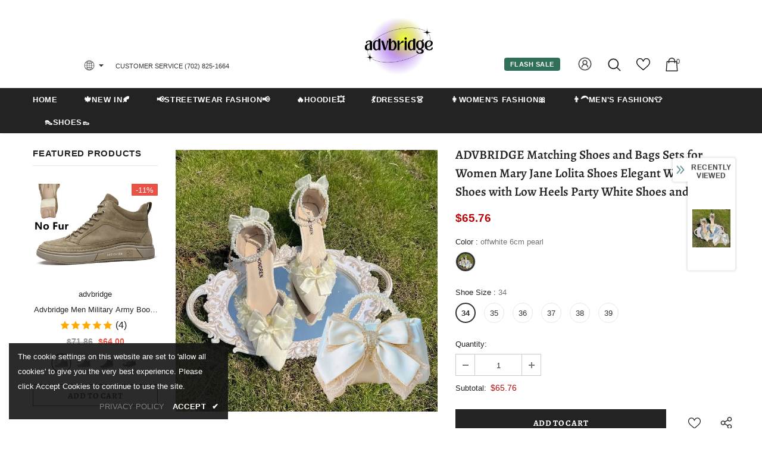

--- FILE ---
content_type: text/javascript; charset=utf-8
request_url: https://advbridge.com/products/advbridge-matching-shoes-and-bags-sets-for-women-mary-jane-lolita-shoes-elegant-woman-shoes-with-low-heels-party-white-shoes-and-bag.js?_=1769240152870
body_size: 1158
content:
{"id":7239068254260,"title":"ADVBRIDGE Matching Shoes and Bags Sets for Women Mary Jane Lolita Shoes Elegant Woman Shoes with Low Heels  Party White Shoes and Bag","handle":"advbridge-matching-shoes-and-bags-sets-for-women-mary-jane-lolita-shoes-elegant-woman-shoes-with-low-heels-party-white-shoes-and-bag","description":"\u003cp\u003e6cm heel height is half a size larger.the set include shoe and bag\u003c\/p\u003e\n\n\u003cp\u003e\u003cimg src=\"https:\/\/ae01.alicdn.com\/kf\/S6c9c2aad517343d1851d0de5fe2fe869k.jpg?width=800\u0026amp;height=800\u0026amp;hash=1600\"\u003e\u003c\/p\u003e\n\n\u003cp\u003e\u003cimg src=\"https:\/\/ae01.alicdn.com\/kf\/Sf46991a4301a41178a3fda877772030ej.jpg?width=900\u0026amp;height=1200\u0026amp;hash=2100\" style=\"width:100%\"\u003e\u003cimg src=\"https:\/\/ae01.alicdn.com\/kf\/S75f124a1268d4b2ea00b3bb516aa3b7dB.jpg?width=900\u0026amp;height=1200\u0026amp;hash=2100\" style=\"width:100%\"\u003e\u003cimg src=\"https:\/\/ae01.alicdn.com\/kf\/Se6a42e3d04c542bf81fba2d17d1fcefbT.jpg?width=900\u0026amp;height=994\u0026amp;hash=1894\" style=\"width:100%\"\u003e\u003cimg src=\"https:\/\/ae01.alicdn.com\/kf\/Sc6e2766537c642d98ed55dc29310291ck.jpg?width=900\u0026amp;height=1018\u0026amp;hash=1918\" style=\"width:100%\"\u003e\u003cimg src=\"https:\/\/ae01.alicdn.com\/kf\/Sda70b30859bc4d89883814affe7c69f6N.jpg?width=900\u0026amp;height=1054\u0026amp;hash=1954\" style=\"width:100%\"\u003e\u003cimg src=\"https:\/\/ae01.alicdn.com\/kf\/Sfa396857074b4bcdab4b2da540dd944aN.jpg?width=900\u0026amp;height=1054\u0026amp;hash=1954\" style=\"width:100%\"\u003e\u003cimg src=\"https:\/\/ae01.alicdn.com\/kf\/S72b34a5532e543b8af3974ffb56a0d5bd.jpg?width=900\u0026amp;height=1200\u0026amp;hash=2100\" style=\"width:100%\"\u003e\u003cimg src=\"https:\/\/ae01.alicdn.com\/kf\/S19f1d9b6c0974798ad3bb39adde6c3f5g.jpg?width=850\u0026amp;height=1030\u0026amp;hash=1880\"\u003e\u003cimg src=\"https:\/\/ae01.alicdn.com\/kf\/S3a16da7a693d4b93bdde662dda7bc115m.jpg?width=800\u0026amp;height=950\u0026amp;hash=1750\"\u003e\u003cimg src=\"https:\/\/ae01.alicdn.com\/kf\/Sc324fe6f7eb847a586c5e27c86379613k.jpg?width=800\u0026amp;height=950\u0026amp;hash=1750\"\u003e\u003cimg src=\"https:\/\/ae01.alicdn.com\/kf\/S0e177e6df23d4cd38f1f1c6392aa2ff1Z.jpg?width=1200\u0026amp;height=1200\u0026amp;hash=2400\"\u003e\u003c\/p\u003e\n","published_at":"2024-02-02T11:29:42+08:00","created_at":"2024-02-02T11:03:05+08:00","vendor":"advbridge","type":"","tags":["24.2.2"],"price":6576,"price_min":6576,"price_max":6576,"available":true,"price_varies":false,"compare_at_price":null,"compare_at_price_min":0,"compare_at_price_max":0,"compare_at_price_varies":false,"variants":[{"id":42147656368180,"title":"offwhite 6cm pearl \/ 34","option1":"offwhite 6cm pearl","option2":"34","option3":null,"sku":"14:365458#offwhite 6cm pearl;200000124:100010481","requires_shipping":true,"taxable":false,"featured_image":{"id":31294168105012,"product_id":7239068254260,"position":1,"created_at":"2024-02-02T11:03:16+08:00","updated_at":"2024-02-02T11:03:19+08:00","alt":"42147656368180|42147656433716|42147656499252|42147656564788|42147656630324|42147656695860","width":800,"height":800,"src":"https:\/\/cdn.shopify.com\/s\/files\/1\/0612\/0030\/2132\/files\/S6393b7de207f47fc96a53475a8bacbbe4.webp?v=1706842999","variant_ids":[42147656368180,42147656433716,42147656499252,42147656564788,42147656630324,42147656695860]},"available":true,"name":"ADVBRIDGE Matching Shoes and Bags Sets for Women Mary Jane Lolita Shoes Elegant Woman Shoes with Low Heels  Party White Shoes and Bag - offwhite 6cm pearl \/ 34","public_title":"offwhite 6cm pearl \/ 34","options":["offwhite 6cm pearl","34"],"price":6576,"weight":0,"compare_at_price":null,"inventory_management":"shopify","barcode":null,"featured_media":{"alt":"42147656368180|42147656433716|42147656499252|42147656564788|42147656630324|42147656695860","id":23605850243124,"position":1,"preview_image":{"aspect_ratio":1.0,"height":800,"width":800,"src":"https:\/\/cdn.shopify.com\/s\/files\/1\/0612\/0030\/2132\/files\/S6393b7de207f47fc96a53475a8bacbbe4.webp?v=1706842999"}},"requires_selling_plan":false,"selling_plan_allocations":[]},{"id":42147656433716,"title":"offwhite 6cm pearl \/ 35","option1":"offwhite 6cm pearl","option2":"35","option3":null,"sku":"14:365458#offwhite 6cm pearl;200000124:200000333","requires_shipping":true,"taxable":false,"featured_image":{"id":31294168105012,"product_id":7239068254260,"position":1,"created_at":"2024-02-02T11:03:16+08:00","updated_at":"2024-02-02T11:03:19+08:00","alt":"42147656368180|42147656433716|42147656499252|42147656564788|42147656630324|42147656695860","width":800,"height":800,"src":"https:\/\/cdn.shopify.com\/s\/files\/1\/0612\/0030\/2132\/files\/S6393b7de207f47fc96a53475a8bacbbe4.webp?v=1706842999","variant_ids":[42147656368180,42147656433716,42147656499252,42147656564788,42147656630324,42147656695860]},"available":true,"name":"ADVBRIDGE Matching Shoes and Bags Sets for Women Mary Jane Lolita Shoes Elegant Woman Shoes with Low Heels  Party White Shoes and Bag - offwhite 6cm pearl \/ 35","public_title":"offwhite 6cm pearl \/ 35","options":["offwhite 6cm pearl","35"],"price":6576,"weight":0,"compare_at_price":null,"inventory_management":"shopify","barcode":null,"featured_media":{"alt":"42147656368180|42147656433716|42147656499252|42147656564788|42147656630324|42147656695860","id":23605850243124,"position":1,"preview_image":{"aspect_ratio":1.0,"height":800,"width":800,"src":"https:\/\/cdn.shopify.com\/s\/files\/1\/0612\/0030\/2132\/files\/S6393b7de207f47fc96a53475a8bacbbe4.webp?v=1706842999"}},"requires_selling_plan":false,"selling_plan_allocations":[]},{"id":42147656499252,"title":"offwhite 6cm pearl \/ 36","option1":"offwhite 6cm pearl","option2":"36","option3":null,"sku":"14:365458#offwhite 6cm pearl;200000124:200000334","requires_shipping":true,"taxable":false,"featured_image":{"id":31294168105012,"product_id":7239068254260,"position":1,"created_at":"2024-02-02T11:03:16+08:00","updated_at":"2024-02-02T11:03:19+08:00","alt":"42147656368180|42147656433716|42147656499252|42147656564788|42147656630324|42147656695860","width":800,"height":800,"src":"https:\/\/cdn.shopify.com\/s\/files\/1\/0612\/0030\/2132\/files\/S6393b7de207f47fc96a53475a8bacbbe4.webp?v=1706842999","variant_ids":[42147656368180,42147656433716,42147656499252,42147656564788,42147656630324,42147656695860]},"available":true,"name":"ADVBRIDGE Matching Shoes and Bags Sets for Women Mary Jane Lolita Shoes Elegant Woman Shoes with Low Heels  Party White Shoes and Bag - offwhite 6cm pearl \/ 36","public_title":"offwhite 6cm pearl \/ 36","options":["offwhite 6cm pearl","36"],"price":6576,"weight":0,"compare_at_price":null,"inventory_management":"shopify","barcode":null,"featured_media":{"alt":"42147656368180|42147656433716|42147656499252|42147656564788|42147656630324|42147656695860","id":23605850243124,"position":1,"preview_image":{"aspect_ratio":1.0,"height":800,"width":800,"src":"https:\/\/cdn.shopify.com\/s\/files\/1\/0612\/0030\/2132\/files\/S6393b7de207f47fc96a53475a8bacbbe4.webp?v=1706842999"}},"requires_selling_plan":false,"selling_plan_allocations":[]},{"id":42147656564788,"title":"offwhite 6cm pearl \/ 37","option1":"offwhite 6cm pearl","option2":"37","option3":null,"sku":"14:365458#offwhite 6cm pearl;200000124:100010482","requires_shipping":true,"taxable":false,"featured_image":{"id":31294168105012,"product_id":7239068254260,"position":1,"created_at":"2024-02-02T11:03:16+08:00","updated_at":"2024-02-02T11:03:19+08:00","alt":"42147656368180|42147656433716|42147656499252|42147656564788|42147656630324|42147656695860","width":800,"height":800,"src":"https:\/\/cdn.shopify.com\/s\/files\/1\/0612\/0030\/2132\/files\/S6393b7de207f47fc96a53475a8bacbbe4.webp?v=1706842999","variant_ids":[42147656368180,42147656433716,42147656499252,42147656564788,42147656630324,42147656695860]},"available":true,"name":"ADVBRIDGE Matching Shoes and Bags Sets for Women Mary Jane Lolita Shoes Elegant Woman Shoes with Low Heels  Party White Shoes and Bag - offwhite 6cm pearl \/ 37","public_title":"offwhite 6cm pearl \/ 37","options":["offwhite 6cm pearl","37"],"price":6576,"weight":0,"compare_at_price":null,"inventory_management":"shopify","barcode":null,"featured_media":{"alt":"42147656368180|42147656433716|42147656499252|42147656564788|42147656630324|42147656695860","id":23605850243124,"position":1,"preview_image":{"aspect_ratio":1.0,"height":800,"width":800,"src":"https:\/\/cdn.shopify.com\/s\/files\/1\/0612\/0030\/2132\/files\/S6393b7de207f47fc96a53475a8bacbbe4.webp?v=1706842999"}},"requires_selling_plan":false,"selling_plan_allocations":[]},{"id":42147656630324,"title":"offwhite 6cm pearl \/ 38","option1":"offwhite 6cm pearl","option2":"38","option3":null,"sku":"14:365458#offwhite 6cm pearl;200000124:200000898","requires_shipping":true,"taxable":false,"featured_image":{"id":31294168105012,"product_id":7239068254260,"position":1,"created_at":"2024-02-02T11:03:16+08:00","updated_at":"2024-02-02T11:03:19+08:00","alt":"42147656368180|42147656433716|42147656499252|42147656564788|42147656630324|42147656695860","width":800,"height":800,"src":"https:\/\/cdn.shopify.com\/s\/files\/1\/0612\/0030\/2132\/files\/S6393b7de207f47fc96a53475a8bacbbe4.webp?v=1706842999","variant_ids":[42147656368180,42147656433716,42147656499252,42147656564788,42147656630324,42147656695860]},"available":true,"name":"ADVBRIDGE Matching Shoes and Bags Sets for Women Mary Jane Lolita Shoes Elegant Woman Shoes with Low Heels  Party White Shoes and Bag - offwhite 6cm pearl \/ 38","public_title":"offwhite 6cm pearl \/ 38","options":["offwhite 6cm pearl","38"],"price":6576,"weight":0,"compare_at_price":null,"inventory_management":"shopify","barcode":null,"featured_media":{"alt":"42147656368180|42147656433716|42147656499252|42147656564788|42147656630324|42147656695860","id":23605850243124,"position":1,"preview_image":{"aspect_ratio":1.0,"height":800,"width":800,"src":"https:\/\/cdn.shopify.com\/s\/files\/1\/0612\/0030\/2132\/files\/S6393b7de207f47fc96a53475a8bacbbe4.webp?v=1706842999"}},"requires_selling_plan":false,"selling_plan_allocations":[]},{"id":42147656695860,"title":"offwhite 6cm pearl \/ 39","option1":"offwhite 6cm pearl","option2":"39","option3":null,"sku":"14:365458#offwhite 6cm pearl;200000124:200000364","requires_shipping":true,"taxable":false,"featured_image":{"id":31294168105012,"product_id":7239068254260,"position":1,"created_at":"2024-02-02T11:03:16+08:00","updated_at":"2024-02-02T11:03:19+08:00","alt":"42147656368180|42147656433716|42147656499252|42147656564788|42147656630324|42147656695860","width":800,"height":800,"src":"https:\/\/cdn.shopify.com\/s\/files\/1\/0612\/0030\/2132\/files\/S6393b7de207f47fc96a53475a8bacbbe4.webp?v=1706842999","variant_ids":[42147656368180,42147656433716,42147656499252,42147656564788,42147656630324,42147656695860]},"available":true,"name":"ADVBRIDGE Matching Shoes and Bags Sets for Women Mary Jane Lolita Shoes Elegant Woman Shoes with Low Heels  Party White Shoes and Bag - offwhite 6cm pearl \/ 39","public_title":"offwhite 6cm pearl \/ 39","options":["offwhite 6cm pearl","39"],"price":6576,"weight":0,"compare_at_price":null,"inventory_management":"shopify","barcode":null,"featured_media":{"alt":"42147656368180|42147656433716|42147656499252|42147656564788|42147656630324|42147656695860","id":23605850243124,"position":1,"preview_image":{"aspect_ratio":1.0,"height":800,"width":800,"src":"https:\/\/cdn.shopify.com\/s\/files\/1\/0612\/0030\/2132\/files\/S6393b7de207f47fc96a53475a8bacbbe4.webp?v=1706842999"}},"requires_selling_plan":false,"selling_plan_allocations":[]}],"images":["\/\/cdn.shopify.com\/s\/files\/1\/0612\/0030\/2132\/files\/S6393b7de207f47fc96a53475a8bacbbe4.webp?v=1706842999","\/\/cdn.shopify.com\/s\/files\/1\/0612\/0030\/2132\/files\/S636663fa6e6c44d29ab3761f9f760468a.webp?v=1706842999","\/\/cdn.shopify.com\/s\/files\/1\/0612\/0030\/2132\/files\/Sfc7b526714de4db78c3ea026db365301j.webp?v=1706842999","\/\/cdn.shopify.com\/s\/files\/1\/0612\/0030\/2132\/files\/Sfae1dfb3954b4abe9a0cf56a1de5dbf1q.webp?v=1706842999"],"featured_image":"\/\/cdn.shopify.com\/s\/files\/1\/0612\/0030\/2132\/files\/S6393b7de207f47fc96a53475a8bacbbe4.webp?v=1706842999","options":[{"name":"Color","position":1,"values":["offwhite 6cm pearl"]},{"name":"Shoe Size","position":2,"values":["34","35","36","37","38","39"]}],"url":"\/products\/advbridge-matching-shoes-and-bags-sets-for-women-mary-jane-lolita-shoes-elegant-woman-shoes-with-low-heels-party-white-shoes-and-bag","media":[{"alt":"42147656368180|42147656433716|42147656499252|42147656564788|42147656630324|42147656695860","id":23605850243124,"position":1,"preview_image":{"aspect_ratio":1.0,"height":800,"width":800,"src":"https:\/\/cdn.shopify.com\/s\/files\/1\/0612\/0030\/2132\/files\/S6393b7de207f47fc96a53475a8bacbbe4.webp?v=1706842999"},"aspect_ratio":1.0,"height":800,"media_type":"image","src":"https:\/\/cdn.shopify.com\/s\/files\/1\/0612\/0030\/2132\/files\/S6393b7de207f47fc96a53475a8bacbbe4.webp?v=1706842999","width":800},{"alt":null,"id":23605850275892,"position":2,"preview_image":{"aspect_ratio":1.0,"height":900,"width":900,"src":"https:\/\/cdn.shopify.com\/s\/files\/1\/0612\/0030\/2132\/files\/S636663fa6e6c44d29ab3761f9f760468a.webp?v=1706842999"},"aspect_ratio":1.0,"height":900,"media_type":"image","src":"https:\/\/cdn.shopify.com\/s\/files\/1\/0612\/0030\/2132\/files\/S636663fa6e6c44d29ab3761f9f760468a.webp?v=1706842999","width":900},{"alt":null,"id":23605850308660,"position":3,"preview_image":{"aspect_ratio":1.0,"height":900,"width":900,"src":"https:\/\/cdn.shopify.com\/s\/files\/1\/0612\/0030\/2132\/files\/Sfc7b526714de4db78c3ea026db365301j.webp?v=1706842999"},"aspect_ratio":1.0,"height":900,"media_type":"image","src":"https:\/\/cdn.shopify.com\/s\/files\/1\/0612\/0030\/2132\/files\/Sfc7b526714de4db78c3ea026db365301j.webp?v=1706842999","width":900},{"alt":null,"id":23605850341428,"position":4,"preview_image":{"aspect_ratio":1.0,"height":900,"width":900,"src":"https:\/\/cdn.shopify.com\/s\/files\/1\/0612\/0030\/2132\/files\/Sfae1dfb3954b4abe9a0cf56a1de5dbf1q.webp?v=1706842999"},"aspect_ratio":1.0,"height":900,"media_type":"image","src":"https:\/\/cdn.shopify.com\/s\/files\/1\/0612\/0030\/2132\/files\/Sfae1dfb3954b4abe9a0cf56a1de5dbf1q.webp?v=1706842999","width":900}],"requires_selling_plan":false,"selling_plan_groups":[]}